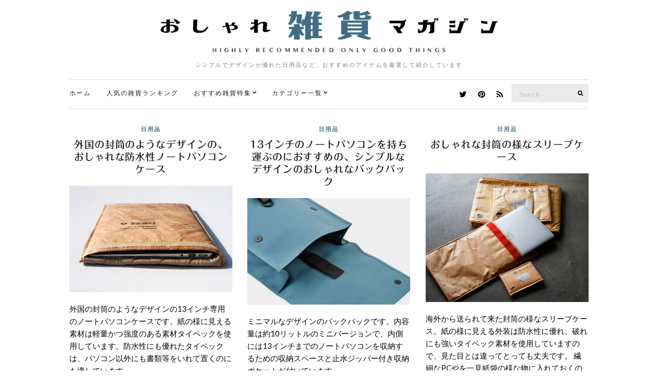

--- FILE ---
content_type: text/html; charset=UTF-8
request_url: https://zakka.pleasanthings.com/tag/%E3%83%8E%E3%83%BC%E3%83%88%E3%83%91%E3%82%BD%E3%82%B3%E3%83%B3/
body_size: 10734
content:
<!doctype html>
<html lang="ja">
<head>
	<meta charset="UTF-8">
	<meta name="viewport" content="width=device-width, initial-scale=1">
	<link rel="pingback" href="https://zakka.pleasanthings.com/xmlrpc.php">

	<title>ノートパソコン &#8211; おしゃれ雑貨マガジン</title>
<meta name='robots' content='max-image-preview:large' />
<link rel='dns-prefetch' href='//netdna.bootstrapcdn.com' />
<link rel="alternate" type="application/rss+xml" title="おしゃれ雑貨マガジン &raquo; フィード" href="https://zakka.pleasanthings.com/feed/" />
<link rel="alternate" type="application/rss+xml" title="おしゃれ雑貨マガジン &raquo; コメントフィード" href="https://zakka.pleasanthings.com/comments/feed/" />
<script id="wpp-js" src="https://zakka.pleasanthings.com/wp-content/plugins/wordpress-popular-posts/assets/js/wpp.min.js?ver=7.3.6" data-sampling="1" data-sampling-rate="100" data-api-url="https://zakka.pleasanthings.com/wp-json/wordpress-popular-posts" data-post-id="0" data-token="9a36ef4567" data-lang="0" data-debug="0" type="text/javascript"></script>
<link rel="alternate" type="application/rss+xml" title="おしゃれ雑貨マガジン &raquo; ノートパソコン タグのフィード" href="https://zakka.pleasanthings.com/tag/%e3%83%8e%e3%83%bc%e3%83%88%e3%83%91%e3%82%bd%e3%82%b3%e3%83%b3/feed/" />
<script type="text/javascript">
window._wpemojiSettings = {"baseUrl":"https:\/\/s.w.org\/images\/core\/emoji\/14.0.0\/72x72\/","ext":".png","svgUrl":"https:\/\/s.w.org\/images\/core\/emoji\/14.0.0\/svg\/","svgExt":".svg","source":{"concatemoji":"https:\/\/zakka.pleasanthings.com\/wp-includes\/js\/wp-emoji-release.min.js"}};
/*! This file is auto-generated */
!function(i,n){var o,s,e;function c(e){try{var t={supportTests:e,timestamp:(new Date).valueOf()};sessionStorage.setItem(o,JSON.stringify(t))}catch(e){}}function p(e,t,n){e.clearRect(0,0,e.canvas.width,e.canvas.height),e.fillText(t,0,0);var t=new Uint32Array(e.getImageData(0,0,e.canvas.width,e.canvas.height).data),r=(e.clearRect(0,0,e.canvas.width,e.canvas.height),e.fillText(n,0,0),new Uint32Array(e.getImageData(0,0,e.canvas.width,e.canvas.height).data));return t.every(function(e,t){return e===r[t]})}function u(e,t,n){switch(t){case"flag":return n(e,"\ud83c\udff3\ufe0f\u200d\u26a7\ufe0f","\ud83c\udff3\ufe0f\u200b\u26a7\ufe0f")?!1:!n(e,"\ud83c\uddfa\ud83c\uddf3","\ud83c\uddfa\u200b\ud83c\uddf3")&&!n(e,"\ud83c\udff4\udb40\udc67\udb40\udc62\udb40\udc65\udb40\udc6e\udb40\udc67\udb40\udc7f","\ud83c\udff4\u200b\udb40\udc67\u200b\udb40\udc62\u200b\udb40\udc65\u200b\udb40\udc6e\u200b\udb40\udc67\u200b\udb40\udc7f");case"emoji":return!n(e,"\ud83e\udef1\ud83c\udffb\u200d\ud83e\udef2\ud83c\udfff","\ud83e\udef1\ud83c\udffb\u200b\ud83e\udef2\ud83c\udfff")}return!1}function f(e,t,n){var r="undefined"!=typeof WorkerGlobalScope&&self instanceof WorkerGlobalScope?new OffscreenCanvas(300,150):i.createElement("canvas"),a=r.getContext("2d",{willReadFrequently:!0}),o=(a.textBaseline="top",a.font="600 32px Arial",{});return e.forEach(function(e){o[e]=t(a,e,n)}),o}function t(e){var t=i.createElement("script");t.src=e,t.defer=!0,i.head.appendChild(t)}"undefined"!=typeof Promise&&(o="wpEmojiSettingsSupports",s=["flag","emoji"],n.supports={everything:!0,everythingExceptFlag:!0},e=new Promise(function(e){i.addEventListener("DOMContentLoaded",e,{once:!0})}),new Promise(function(t){var n=function(){try{var e=JSON.parse(sessionStorage.getItem(o));if("object"==typeof e&&"number"==typeof e.timestamp&&(new Date).valueOf()<e.timestamp+604800&&"object"==typeof e.supportTests)return e.supportTests}catch(e){}return null}();if(!n){if("undefined"!=typeof Worker&&"undefined"!=typeof OffscreenCanvas&&"undefined"!=typeof URL&&URL.createObjectURL&&"undefined"!=typeof Blob)try{var e="postMessage("+f.toString()+"("+[JSON.stringify(s),u.toString(),p.toString()].join(",")+"));",r=new Blob([e],{type:"text/javascript"}),a=new Worker(URL.createObjectURL(r),{name:"wpTestEmojiSupports"});return void(a.onmessage=function(e){c(n=e.data),a.terminate(),t(n)})}catch(e){}c(n=f(s,u,p))}t(n)}).then(function(e){for(var t in e)n.supports[t]=e[t],n.supports.everything=n.supports.everything&&n.supports[t],"flag"!==t&&(n.supports.everythingExceptFlag=n.supports.everythingExceptFlag&&n.supports[t]);n.supports.everythingExceptFlag=n.supports.everythingExceptFlag&&!n.supports.flag,n.DOMReady=!1,n.readyCallback=function(){n.DOMReady=!0}}).then(function(){return e}).then(function(){var e;n.supports.everything||(n.readyCallback(),(e=n.source||{}).concatemoji?t(e.concatemoji):e.wpemoji&&e.twemoji&&(t(e.twemoji),t(e.wpemoji)))}))}((window,document),window._wpemojiSettings);
</script>
<style type="text/css">
img.wp-smiley,
img.emoji {
	display: inline !important;
	border: none !important;
	box-shadow: none !important;
	height: 1em !important;
	width: 1em !important;
	margin: 0 0.07em !important;
	vertical-align: -0.1em !important;
	background: none !important;
	padding: 0 !important;
}
</style>
	<link rel='stylesheet' id='wp-block-library-css' href='https://zakka.pleasanthings.com/wp-includes/css/dist/block-library/style.min.css' type='text/css' media='all' />
<style id='classic-theme-styles-inline-css' type='text/css'>
/*! This file is auto-generated */
.wp-block-button__link{color:#fff;background-color:#32373c;border-radius:9999px;box-shadow:none;text-decoration:none;padding:calc(.667em + 2px) calc(1.333em + 2px);font-size:1.125em}.wp-block-file__button{background:#32373c;color:#fff;text-decoration:none}
</style>
<style id='global-styles-inline-css' type='text/css'>
body{--wp--preset--color--black: #000000;--wp--preset--color--cyan-bluish-gray: #abb8c3;--wp--preset--color--white: #ffffff;--wp--preset--color--pale-pink: #f78da7;--wp--preset--color--vivid-red: #cf2e2e;--wp--preset--color--luminous-vivid-orange: #ff6900;--wp--preset--color--luminous-vivid-amber: #fcb900;--wp--preset--color--light-green-cyan: #7bdcb5;--wp--preset--color--vivid-green-cyan: #00d084;--wp--preset--color--pale-cyan-blue: #8ed1fc;--wp--preset--color--vivid-cyan-blue: #0693e3;--wp--preset--color--vivid-purple: #9b51e0;--wp--preset--gradient--vivid-cyan-blue-to-vivid-purple: linear-gradient(135deg,rgba(6,147,227,1) 0%,rgb(155,81,224) 100%);--wp--preset--gradient--light-green-cyan-to-vivid-green-cyan: linear-gradient(135deg,rgb(122,220,180) 0%,rgb(0,208,130) 100%);--wp--preset--gradient--luminous-vivid-amber-to-luminous-vivid-orange: linear-gradient(135deg,rgba(252,185,0,1) 0%,rgba(255,105,0,1) 100%);--wp--preset--gradient--luminous-vivid-orange-to-vivid-red: linear-gradient(135deg,rgba(255,105,0,1) 0%,rgb(207,46,46) 100%);--wp--preset--gradient--very-light-gray-to-cyan-bluish-gray: linear-gradient(135deg,rgb(238,238,238) 0%,rgb(169,184,195) 100%);--wp--preset--gradient--cool-to-warm-spectrum: linear-gradient(135deg,rgb(74,234,220) 0%,rgb(151,120,209) 20%,rgb(207,42,186) 40%,rgb(238,44,130) 60%,rgb(251,105,98) 80%,rgb(254,248,76) 100%);--wp--preset--gradient--blush-light-purple: linear-gradient(135deg,rgb(255,206,236) 0%,rgb(152,150,240) 100%);--wp--preset--gradient--blush-bordeaux: linear-gradient(135deg,rgb(254,205,165) 0%,rgb(254,45,45) 50%,rgb(107,0,62) 100%);--wp--preset--gradient--luminous-dusk: linear-gradient(135deg,rgb(255,203,112) 0%,rgb(199,81,192) 50%,rgb(65,88,208) 100%);--wp--preset--gradient--pale-ocean: linear-gradient(135deg,rgb(255,245,203) 0%,rgb(182,227,212) 50%,rgb(51,167,181) 100%);--wp--preset--gradient--electric-grass: linear-gradient(135deg,rgb(202,248,128) 0%,rgb(113,206,126) 100%);--wp--preset--gradient--midnight: linear-gradient(135deg,rgb(2,3,129) 0%,rgb(40,116,252) 100%);--wp--preset--font-size--small: 13px;--wp--preset--font-size--medium: 20px;--wp--preset--font-size--large: 36px;--wp--preset--font-size--x-large: 42px;--wp--preset--spacing--20: 0.44rem;--wp--preset--spacing--30: 0.67rem;--wp--preset--spacing--40: 1rem;--wp--preset--spacing--50: 1.5rem;--wp--preset--spacing--60: 2.25rem;--wp--preset--spacing--70: 3.38rem;--wp--preset--spacing--80: 5.06rem;--wp--preset--shadow--natural: 6px 6px 9px rgba(0, 0, 0, 0.2);--wp--preset--shadow--deep: 12px 12px 50px rgba(0, 0, 0, 0.4);--wp--preset--shadow--sharp: 6px 6px 0px rgba(0, 0, 0, 0.2);--wp--preset--shadow--outlined: 6px 6px 0px -3px rgba(255, 255, 255, 1), 6px 6px rgba(0, 0, 0, 1);--wp--preset--shadow--crisp: 6px 6px 0px rgba(0, 0, 0, 1);}:where(.is-layout-flex){gap: 0.5em;}:where(.is-layout-grid){gap: 0.5em;}body .is-layout-flow > .alignleft{float: left;margin-inline-start: 0;margin-inline-end: 2em;}body .is-layout-flow > .alignright{float: right;margin-inline-start: 2em;margin-inline-end: 0;}body .is-layout-flow > .aligncenter{margin-left: auto !important;margin-right: auto !important;}body .is-layout-constrained > .alignleft{float: left;margin-inline-start: 0;margin-inline-end: 2em;}body .is-layout-constrained > .alignright{float: right;margin-inline-start: 2em;margin-inline-end: 0;}body .is-layout-constrained > .aligncenter{margin-left: auto !important;margin-right: auto !important;}body .is-layout-constrained > :where(:not(.alignleft):not(.alignright):not(.alignfull)){max-width: var(--wp--style--global--content-size);margin-left: auto !important;margin-right: auto !important;}body .is-layout-constrained > .alignwide{max-width: var(--wp--style--global--wide-size);}body .is-layout-flex{display: flex;}body .is-layout-flex{flex-wrap: wrap;align-items: center;}body .is-layout-flex > *{margin: 0;}body .is-layout-grid{display: grid;}body .is-layout-grid > *{margin: 0;}:where(.wp-block-columns.is-layout-flex){gap: 2em;}:where(.wp-block-columns.is-layout-grid){gap: 2em;}:where(.wp-block-post-template.is-layout-flex){gap: 1.25em;}:where(.wp-block-post-template.is-layout-grid){gap: 1.25em;}.has-black-color{color: var(--wp--preset--color--black) !important;}.has-cyan-bluish-gray-color{color: var(--wp--preset--color--cyan-bluish-gray) !important;}.has-white-color{color: var(--wp--preset--color--white) !important;}.has-pale-pink-color{color: var(--wp--preset--color--pale-pink) !important;}.has-vivid-red-color{color: var(--wp--preset--color--vivid-red) !important;}.has-luminous-vivid-orange-color{color: var(--wp--preset--color--luminous-vivid-orange) !important;}.has-luminous-vivid-amber-color{color: var(--wp--preset--color--luminous-vivid-amber) !important;}.has-light-green-cyan-color{color: var(--wp--preset--color--light-green-cyan) !important;}.has-vivid-green-cyan-color{color: var(--wp--preset--color--vivid-green-cyan) !important;}.has-pale-cyan-blue-color{color: var(--wp--preset--color--pale-cyan-blue) !important;}.has-vivid-cyan-blue-color{color: var(--wp--preset--color--vivid-cyan-blue) !important;}.has-vivid-purple-color{color: var(--wp--preset--color--vivid-purple) !important;}.has-black-background-color{background-color: var(--wp--preset--color--black) !important;}.has-cyan-bluish-gray-background-color{background-color: var(--wp--preset--color--cyan-bluish-gray) !important;}.has-white-background-color{background-color: var(--wp--preset--color--white) !important;}.has-pale-pink-background-color{background-color: var(--wp--preset--color--pale-pink) !important;}.has-vivid-red-background-color{background-color: var(--wp--preset--color--vivid-red) !important;}.has-luminous-vivid-orange-background-color{background-color: var(--wp--preset--color--luminous-vivid-orange) !important;}.has-luminous-vivid-amber-background-color{background-color: var(--wp--preset--color--luminous-vivid-amber) !important;}.has-light-green-cyan-background-color{background-color: var(--wp--preset--color--light-green-cyan) !important;}.has-vivid-green-cyan-background-color{background-color: var(--wp--preset--color--vivid-green-cyan) !important;}.has-pale-cyan-blue-background-color{background-color: var(--wp--preset--color--pale-cyan-blue) !important;}.has-vivid-cyan-blue-background-color{background-color: var(--wp--preset--color--vivid-cyan-blue) !important;}.has-vivid-purple-background-color{background-color: var(--wp--preset--color--vivid-purple) !important;}.has-black-border-color{border-color: var(--wp--preset--color--black) !important;}.has-cyan-bluish-gray-border-color{border-color: var(--wp--preset--color--cyan-bluish-gray) !important;}.has-white-border-color{border-color: var(--wp--preset--color--white) !important;}.has-pale-pink-border-color{border-color: var(--wp--preset--color--pale-pink) !important;}.has-vivid-red-border-color{border-color: var(--wp--preset--color--vivid-red) !important;}.has-luminous-vivid-orange-border-color{border-color: var(--wp--preset--color--luminous-vivid-orange) !important;}.has-luminous-vivid-amber-border-color{border-color: var(--wp--preset--color--luminous-vivid-amber) !important;}.has-light-green-cyan-border-color{border-color: var(--wp--preset--color--light-green-cyan) !important;}.has-vivid-green-cyan-border-color{border-color: var(--wp--preset--color--vivid-green-cyan) !important;}.has-pale-cyan-blue-border-color{border-color: var(--wp--preset--color--pale-cyan-blue) !important;}.has-vivid-cyan-blue-border-color{border-color: var(--wp--preset--color--vivid-cyan-blue) !important;}.has-vivid-purple-border-color{border-color: var(--wp--preset--color--vivid-purple) !important;}.has-vivid-cyan-blue-to-vivid-purple-gradient-background{background: var(--wp--preset--gradient--vivid-cyan-blue-to-vivid-purple) !important;}.has-light-green-cyan-to-vivid-green-cyan-gradient-background{background: var(--wp--preset--gradient--light-green-cyan-to-vivid-green-cyan) !important;}.has-luminous-vivid-amber-to-luminous-vivid-orange-gradient-background{background: var(--wp--preset--gradient--luminous-vivid-amber-to-luminous-vivid-orange) !important;}.has-luminous-vivid-orange-to-vivid-red-gradient-background{background: var(--wp--preset--gradient--luminous-vivid-orange-to-vivid-red) !important;}.has-very-light-gray-to-cyan-bluish-gray-gradient-background{background: var(--wp--preset--gradient--very-light-gray-to-cyan-bluish-gray) !important;}.has-cool-to-warm-spectrum-gradient-background{background: var(--wp--preset--gradient--cool-to-warm-spectrum) !important;}.has-blush-light-purple-gradient-background{background: var(--wp--preset--gradient--blush-light-purple) !important;}.has-blush-bordeaux-gradient-background{background: var(--wp--preset--gradient--blush-bordeaux) !important;}.has-luminous-dusk-gradient-background{background: var(--wp--preset--gradient--luminous-dusk) !important;}.has-pale-ocean-gradient-background{background: var(--wp--preset--gradient--pale-ocean) !important;}.has-electric-grass-gradient-background{background: var(--wp--preset--gradient--electric-grass) !important;}.has-midnight-gradient-background{background: var(--wp--preset--gradient--midnight) !important;}.has-small-font-size{font-size: var(--wp--preset--font-size--small) !important;}.has-medium-font-size{font-size: var(--wp--preset--font-size--medium) !important;}.has-large-font-size{font-size: var(--wp--preset--font-size--large) !important;}.has-x-large-font-size{font-size: var(--wp--preset--font-size--x-large) !important;}
.wp-block-navigation a:where(:not(.wp-element-button)){color: inherit;}
:where(.wp-block-post-template.is-layout-flex){gap: 1.25em;}:where(.wp-block-post-template.is-layout-grid){gap: 1.25em;}
:where(.wp-block-columns.is-layout-flex){gap: 2em;}:where(.wp-block-columns.is-layout-grid){gap: 2em;}
.wp-block-pullquote{font-size: 1.5em;line-height: 1.6;}
</style>
<link rel='stylesheet' id='font-awesome-css' href='//netdna.bootstrapcdn.com/font-awesome/4.1.0/css/font-awesome.css' type='text/css' media='screen' />
<link rel='stylesheet' id='wordpress-popular-posts-css-css' href='https://zakka.pleasanthings.com/wp-content/plugins/wordpress-popular-posts/assets/css/wpp.css' type='text/css' media='all' />
<link rel='stylesheet' id='ci-google-font-css' href='//fonts.googleapis.com/css?family=Lora%3A400%2C700%2C400italic%2C700italic%7CLato%3A400%2C400italic%2C700%2C700italic' type='text/css' media='all' />
<link rel='stylesheet' id='ci-base-css' href='https://zakka.pleasanthings.com/wp-content/themes/zakka/css/base.css' type='text/css' media='all' />
<link rel='stylesheet' id='magnific-css' href='https://zakka.pleasanthings.com/wp-content/themes/zakka/css/magnific.css' type='text/css' media='all' />
<link rel='stylesheet' id='slick-css' href='https://zakka.pleasanthings.com/wp-content/themes/zakka/css/slick.css' type='text/css' media='all' />
<link rel='stylesheet' id='mmenu-css' href='https://zakka.pleasanthings.com/wp-content/themes/zakka/css/mmenu.css' type='text/css' media='all' />
<link rel='stylesheet' id='justifiedGallery-css' href='https://zakka.pleasanthings.com/wp-content/themes/zakka/css/justifiedGallery.min.css' type='text/css' media='all' />
<link rel='stylesheet' id='ci-style-css' href='https://zakka.pleasanthings.com/wp-content/themes/zakka/style.css' type='text/css' media='all' />
<script type='text/javascript' src='https://zakka.pleasanthings.com/wp-includes/js/jquery/jquery.min.js' id='jquery-core-js'></script>
<script type='text/javascript' src='https://zakka.pleasanthings.com/wp-includes/js/jquery/jquery-migrate.min.js' id='jquery-migrate-js'></script>
<script type='text/javascript' src='https://zakka.pleasanthings.com/wp-content/themes/zakka/js/modernizr.js' id='modernizr-js'></script>
<link rel="https://api.w.org/" href="https://zakka.pleasanthings.com/wp-json/" /><link rel="alternate" type="application/json" href="https://zakka.pleasanthings.com/wp-json/wp/v2/tags/631" /><link rel="EditURI" type="application/rsd+xml" title="RSD" href="https://zakka.pleasanthings.com/xmlrpc.php?rsd" />

<style>
.scroll-back-to-top-wrapper {
    position: fixed;
	opacity: 0;
	visibility: hidden;
	overflow: hidden;
	text-align: center;
	z-index: 99999999;
    background-color: #3d6e85;
	color: #eeeeee;
	width: 50px;
	height: 48px;
	line-height: 48px;
	right: 20px;
	bottom: 0px;
	padding-top: 2px;
	border-top-left-radius: 0px;
	border-top-right-radius: 0px;
	-webkit-transition: all 0.4s ease-in-out;
	-moz-transition: all 0.4s ease-in-out;
	-ms-transition: all 0.4s ease-in-out;
	-o-transition: all 0.4s ease-in-out;
	transition: all 0.4s ease-in-out;
}
.scroll-back-to-top-wrapper:hover {
	background-color: #000000;
  color: #eeeeee;
}
.scroll-back-to-top-wrapper.show {
    visibility:visible;
    cursor:pointer;
	opacity: 1.0;
}
.scroll-back-to-top-wrapper i.fa {
	line-height: inherit;
}
.scroll-back-to-top-wrapper .fa-lg {
	vertical-align: 0;
}
</style>            <style id="wpp-loading-animation-styles">@-webkit-keyframes bgslide{from{background-position-x:0}to{background-position-x:-200%}}@keyframes bgslide{from{background-position-x:0}to{background-position-x:-200%}}.wpp-widget-block-placeholder,.wpp-shortcode-placeholder{margin:0 auto;width:60px;height:3px;background:#dd3737;background:linear-gradient(90deg,#dd3737 0%,#571313 10%,#dd3737 100%);background-size:200% auto;border-radius:3px;-webkit-animation:bgslide 1s infinite linear;animation:bgslide 1s infinite linear}</style>
            <style type="text/css">			a:hover,
			.entry-title a:hover,
			.socials li a:hover,
			.entry-utils .socials a:hover {
				color: #3f6e84;
			}
						.btn,
			input[type="button"],
			input[type="submit"],
			input[type="reset"],
			button:not(.slick-arrow),
			.comment-reply-link{
				background-color: #3f6e84;
			}

			.read-more,
			.entry-title a:hover,
			.entry-meta a,
			.slick-slider button,
			.entry-tags a:hover,
			.navigation > li > a:hover,
			.navigation > li.sfHover > a,
			.navigation > li.sfHover > a:active,
			.navigation a:hover,
			.navigation > li ul a:hover,
			.navigation > li ul .sfHover > a {
				color: #3f6e84;
			}

			.read-more:hover {
				border-color: #3f6e84;
			}
						.site-bar,
			.home #site-content,
			#footer {
				border-top-color: #e0e0e0;
			}

			.site-bar,
			.widget,
			.widget_meta ul li a,
			.widget_pages ul li a,
			.widget_categories ul li a,
			.widget_archive ul li a,
			.widget_nav_menu ul li a,
			.widget_recent_entries ul li a,
			.widget_recent_comments ul li {
				border-bottom-color: #e0e0e0;
			}

			.sidebar.sidebar-left,
			#paging a,
			#paging > span,
			#paging li span {
				border-right-color: #e0e0e0;
			}

			.sidebar.sidebar-right,
			blockquote {
				border-left-color: #e0e0e0;
			}

			.read-more,
			.entry-content .entry-counter-list li,
			#paging {
				border-color: #e0e0e0;
			}

			.entry-utils:before,
			.navigation ul {
				background-color: #e0e0e0;
			}
						.site-logo {
				text-transform: uppercase;
			}
						.entry-content h1,
			.entry-content h2,
			.entry-content h3,
			.entry-content h4,
			.entry-content h5,
			.entry-content h6 {
				text-transform: uppercase;
			}
						.entry-title,
			.slide-title,
			.section-title {
				text-transform: uppercase;
			}
						.widget-title {
				text-transform: uppercase;
			}
						.nav {
				text-transform: uppercase;
			}
						.btn,
			input[type="button"],
			input[type="submit"],
			input[type="reset"],
			button,
			#paging,
			.comment-reply-link,
			.read-more {
				text-transform: uppercase;
			}
						.entry-meta,
			.entry-tags,
			.entry-sig,
			.comment-metadata,
			.slide-meta {
				text-transform: uppercase;
			}
			</style><style type="text/css">.broken_link, a.broken_link {
	text-decoration: line-through;
}</style><link rel="icon" href="https://zakka.pleasanthings.com/wp-content/uploads/2022/08/cropped-favicon_logo_C-32x32.png" sizes="32x32" />
<link rel="icon" href="https://zakka.pleasanthings.com/wp-content/uploads/2022/08/cropped-favicon_logo_C-192x192.png" sizes="192x192" />
<link rel="apple-touch-icon" href="https://zakka.pleasanthings.com/wp-content/uploads/2022/08/cropped-favicon_logo_C-180x180.png" />
<meta name="msapplication-TileImage" content="https://zakka.pleasanthings.com/wp-content/uploads/2022/08/cropped-favicon_logo_C-270x270.png" />
	
	<!-- web font -->
	<script type="text/javascript" src="//webfonts.xserver.jp/js/xserver.js"></script>
	
	<!-- /web font -->

<!-- Global site tag (gtag.js) - Google Analytics -->
<script async src="https://www.googletagmanager.com/gtag/js?id=UA-378377-10"></script>
<script>
  window.dataLayer = window.dataLayer || [];
  function gtag(){dataLayer.push(arguments);}
  gtag('js', new Date());

  gtag('config', 'UA-378377-10');
</script>

<script type="text/javascript">
    (function(c,l,a,r,i,t,y){
        c[a]=c[a]||function(){(c[a].q=c[a].q||[]).push(arguments)};
        t=l.createElement(r);t.async=1;t.src="https://www.clarity.ms/tag/"+i;
        y=l.getElementsByTagName(r)[0];y.parentNode.insertBefore(t,y);
    })(window, document, "clarity", "script", "9s31pho51l");
</script>

<!-- Clarity tracking code for https://zakka.pleasanthings.com/ --><script>    (function(c,l,a,r,i,t,y){        c[a]=c[a]||function(){(c[a].q=c[a].q||[]).push(arguments)};        t=l.createElement(r);t.async=1;t.src="https://www.clarity.ms/tag/"+i+"?ref=bwt";        y=l.getElementsByTagName(r)[0];y.parentNode.insertBefore(t,y);    })(window, document, "clarity", "script", "9s30b2285y");</script>

</head>
<body class="archive tag tag-631">

<div id="page">

	<div class="container">
		<div class="row">
			<div class="col-md-12">

									<header id="masthead" class="site-header group">

						<div class="site-logo">
							<h1>
								<a href="https://zakka.pleasanthings.com" data-wpel-link="internal">
																			<img src="https://zakka.pleasanthings.com/wp-content/uploads/2022/08/zakka_logo3.png"
										     alt="おしゃれ雑貨マガジン"/>
																	</a>
							</h1>

															<p class="tagline">シンプルでデザインが優れた日用品など、おすすめのアイテムを厳選して紹介しています</p>
														
						</div><!-- /site-logo -->

						<div class="site-bar group sticky-head">
							<nav class="nav" role="navigation">
								<ul id="menu-%e3%82%ab%e3%83%86%e3%82%b4%e3%83%aa%e3%83%bc%e3%83%a1%e3%83%8b%e3%83%a5%e3%83%bc" class="navigation"><li id="menu-item-4026" class="menu-item menu-item-type-custom menu-item-object-custom menu-item-home menu-item-4026"><a href="http://zakka.pleasanthings.com/" data-wpel-link="internal">ホーム</a></li>
<li id="menu-item-4583" class="menu-item menu-item-type-post_type menu-item-object-page menu-item-4583"><a href="https://zakka.pleasanthings.com/%e4%bb%8a%e9%80%b1%e3%81%ae%e4%ba%ba%e6%b0%97%e3%82%a2%e3%82%a4%e3%83%86%e3%83%a0%e3%83%a9%e3%83%b3%e3%82%ad%e3%83%b3%e3%82%b0-top20/" data-wpel-link="internal">人気の雑貨ランキング</a></li>
<li id="menu-item-5204" class="menu-item menu-item-type-custom menu-item-object-custom menu-item-has-children menu-item-5204"><a href="http://zakka.pleasanthings.com/%E3%81%BE%E3%81%A8%E3%82%81%E3%83%9A%E3%83%BC%E3%82%B8-index/" data-wpel-link="internal">おすすめ雑貨特集</a>
<ul class="sub-menu">
	<li id="menu-item-6542" class="menu-item menu-item-type-post_type menu-item-object-page menu-item-6542"><a href="https://zakka.pleasanthings.com/%e3%81%8a%e3%81%99%e3%81%99%e3%82%81%e3%81%ae%e3%81%8a%e3%81%97%e3%82%83%e3%82%8c%e3%81%aa%e3%82%ab%e3%83%ac%e3%83%b3%e3%83%80%e3%83%bc%e3%81%be%e3%81%a8%e3%82%81/" data-wpel-link="internal">【2023年版】おしゃれなカレンダー特集</a></li>
	<li id="menu-item-8706" class="menu-item menu-item-type-post_type menu-item-object-page menu-item-8706"><a href="https://zakka.pleasanthings.com/%e3%81%8a%e3%81%97%e3%82%83%e3%82%8c%e3%81%aa%e6%89%87%e9%a2%a8%e6%a9%9f%e3%83%bb%e3%82%b5%e3%83%bc%e3%82%ad%e3%83%a5%e3%83%ac%e3%83%bc%e3%82%bf%e3%83%bc%e3%81%be%e3%81%a8%e3%82%81/" data-wpel-link="internal">【2022年版】おすすめのおしゃれな扇風機・サーキュレーター特集</a></li>
	<li id="menu-item-6747" class="menu-item menu-item-type-post_type menu-item-object-page menu-item-6747"><a href="https://zakka.pleasanthings.com/%e3%81%8a%e3%81%97%e3%82%83%e3%82%8c%e3%81%aa%e3%82%aa%e3%83%bc%e3%83%87%e3%82%a3%e3%82%aa%e3%81%be%e3%81%a8%e3%82%81/" data-wpel-link="internal">おしゃれなオーディオ特集</a></li>
	<li id="menu-item-5471" class="menu-item menu-item-type-post_type menu-item-object-page menu-item-5471"><a href="https://zakka.pleasanthings.com/%e3%81%8a%e3%81%97%e3%82%83%e3%82%8c%e3%81%aa%e3%82%b3%e3%83%bc%e3%83%92%e3%83%bc%e3%83%89%e3%83%aa%e3%83%83%e3%83%91%e3%83%bc%e3%81%be%e3%81%a8%e3%82%81/" data-wpel-link="internal">おしゃれなコーヒードリッパー特集</a></li>
	<li id="menu-item-9796" class="menu-item menu-item-type-post_type menu-item-object-page menu-item-9796"><a href="https://zakka.pleasanthings.com/%e3%81%8a%e3%81%97%e3%82%83%e3%82%8c%e3%81%aa%e5%8a%a0%e6%b9%bf%e5%99%a8%e3%81%be%e3%81%a8%e3%82%81/" data-wpel-link="internal">おしゃれな加湿器特集</a></li>
</ul>
</li>
<li id="menu-item-3534" class="menu-item menu-item-type-custom menu-item-object-custom menu-item-has-children menu-item-3534"><a href="/" data-wpel-link="internal">カテゴリー一覧</a>
<ul class="sub-menu">
	<li id="menu-item-6750" class="menu-item menu-item-type-taxonomy menu-item-object-category menu-item-6750"><a href="https://zakka.pleasanthings.com/category/recommend/" data-wpel-link="internal">おすすめ</a></li>
	<li id="menu-item-925" class="menu-item menu-item-type-taxonomy menu-item-object-category menu-item-925"><a href="https://zakka.pleasanthings.com/category/coffee-item/" data-wpel-link="internal">コーヒーアイテム</a></li>
	<li id="menu-item-5" class="menu-item menu-item-type-taxonomy menu-item-object-category menu-item-5"><a href="https://zakka.pleasanthings.com/category/interior/" data-wpel-link="internal">インテリア</a></li>
	<li id="menu-item-63" class="menu-item menu-item-type-taxonomy menu-item-object-category menu-item-63"><a href="https://zakka.pleasanthings.com/category/kitchen/" data-wpel-link="internal">キッチン</a></li>
	<li id="menu-item-7" class="menu-item menu-item-type-taxonomy menu-item-object-category menu-item-7"><a href="https://zakka.pleasanthings.com/category/electronics/" data-wpel-link="internal">家電</a></li>
	<li id="menu-item-92" class="menu-item menu-item-type-taxonomy menu-item-object-category menu-item-92"><a href="https://zakka.pleasanthings.com/category/fasion/" data-wpel-link="internal">ファッション</a></li>
	<li id="menu-item-9" class="menu-item menu-item-type-taxonomy menu-item-object-category menu-item-9"><a href="https://zakka.pleasanthings.com/category/necessities/" data-wpel-link="internal">日用品</a></li>
	<li id="menu-item-6" class="menu-item menu-item-type-taxonomy menu-item-object-category menu-item-6"><a href="https://zakka.pleasanthings.com/category/furniture/" data-wpel-link="internal">家具</a></li>
	<li id="menu-item-8" class="menu-item menu-item-type-taxonomy menu-item-object-category menu-item-8"><a href="https://zakka.pleasanthings.com/category/stationery/" data-wpel-link="internal">文房具</a></li>
	<li id="menu-item-122" class="menu-item menu-item-type-taxonomy menu-item-object-category menu-item-122"><a href="https://zakka.pleasanthings.com/category/art/" data-wpel-link="internal">アート</a></li>
	<li id="menu-item-4339" class="menu-item menu-item-type-taxonomy menu-item-object-category menu-item-4339"><a href="https://zakka.pleasanthings.com/category/gift/" data-wpel-link="internal">贈り物</a></li>
</ul>
</li>
</ul>
								<a class="mobile-nav-trigger" href="#mobilemenu"><i class="fa fa-navicon"></i> Menu</a>
							</nav>
							<div id="mobilemenu"></div>

							
							<div class="site-tools has-search">
								<form action="https://zakka.pleasanthings.com/" class="searchform" method="get">
	<div>
		<label class="screen-reader-text">Search for:</label>
		<input type="text" placeholder="Search" name="s" value="">
		<button class="searchsubmit" type="submit"><i class="fa fa-search"></i><span class="screen-reader-text">Search</span></button>
	</div>
</form>
										<ul class="socials">
			<li><a href="https://twitter.com/zakkka_pleasan" target="_blank" data-wpel-link="external" rel="nofollow"><i class="fa fa-twitter"></i></a></li><li><a href="https://www.pinterest.jp/donguricorocoro1847/" target="_blank" data-wpel-link="external" rel="nofollow"><i class="fa fa-pinterest"></i></a></li>							<li><a href="https://zakka.pleasanthings.com/feed/" target="_blank" data-wpel-link="internal"><i class="fa fa-rss"></i></a></li>
					</ul>
		
							</div><!-- /site-tools -->
						</div><!-- /site-bar -->

					</header>
				
				
				<div id="site-content">


<div class="row">
	<div class="col-md-12">
		<main id="content" class="entries-grid">

			<div class="row">
				<div class="col-md-12">

					
											<div class="row entries-masonry">
					
											
	<div class="col-md-4 col-sm-6 entry-masonry">

<article id="entry-12851" class="entry entry-grid post-12851 post type-post status-publish format-standard has-post-thumbnail hentry category-necessities tag-anaheim-household-goods tag-dupon tag-mac-book-air13 tag-pc tag-tyvek tag-3056 tag-90 tag-3057 tag-631 tag-3061 tag-3064 tag-3063">
			<div class="entry-meta entry-meta-top">
			<p class="entry-categories">
				<a href="https://zakka.pleasanthings.com/category/necessities/" rel="category tag" data-wpel-link="internal">日用品</a>			</p>
		</div>
	
	<h2 class="entry-title">
		<a href="https://zakka.pleasanthings.com/2018/12/26/%e5%a4%96%e5%9b%bd%e3%81%ae%e5%b0%81%e7%ad%92%e3%81%ae%e3%82%88%e3%81%86%e3%81%aa%e3%83%87%e3%82%b6%e3%82%a4%e3%83%b3%e3%81%ae%e3%80%81%e3%81%8a%e3%81%97%e3%82%83%e3%82%8c%e3%81%aa%e9%98%b2%e6%b0%b4/" data-wpel-link="internal">外国の封筒のようなデザインの、おしゃれな防水性ノートパソコンケース</a>
	</h2>

			<div class="entry-meta entry-meta-bottom">
			<time class="entry-date" datetime="2018-12-26T11:24:26+09:00">2018年12月26日</time>
			<!--<a href="https://zakka.pleasanthings.com/2018/12/26/%e5%a4%96%e5%9b%bd%e3%81%ae%e5%b0%81%e7%ad%92%e3%81%ae%e3%82%88%e3%81%86%e3%81%aa%e3%83%87%e3%82%b6%e3%82%a4%e3%83%b3%e3%81%ae%e3%80%81%e3%81%8a%e3%81%97%e3%82%83%e3%82%8c%e3%81%aa%e9%98%b2%e6%b0%b4/#respond" class="entry-comments-no" data-wpel-link="internal">コメントはまだありません</a>-->
		</div>
	
						<div class="entry-featured">
				<a href="https://zakka.pleasanthings.com/2018/12/26/%e5%a4%96%e5%9b%bd%e3%81%ae%e5%b0%81%e7%ad%92%e3%81%ae%e3%82%88%e3%81%86%e3%81%aa%e3%83%87%e3%82%b6%e3%82%a4%e3%83%b3%e3%81%ae%e3%80%81%e3%81%8a%e3%81%97%e3%82%83%e3%82%8c%e3%81%aa%e9%98%b2%e6%b0%b4/" data-wpel-link="internal">
					<img width="600" height="392" src="https://zakka.pleasanthings.com/wp-content/uploads/2018/12/20181226_mac_thu.jpg" class="attachment-ci_masonry size-ci_masonry wp-post-image" alt="外国の封筒のようなデザインの、おしゃれな防水性ノートパソコンケース" decoding="async" fetchpriority="high" srcset="https://zakka.pleasanthings.com/wp-content/uploads/2018/12/20181226_mac_thu.jpg 600w, https://zakka.pleasanthings.com/wp-content/uploads/2018/12/20181226_mac_thu-398x260.jpg 398w" sizes="(max-width: 600px) 100vw, 600px" />				</a>
			</div>
			
	<div class="entry-content">
		<p>外国の封筒のようなデザインの13インチ専用のノートパソコンケースです。紙の様に見える素材は軽量かつ強度のある素材タイペックを使用しています。防水性にも優れたタイペックは、パソコン以外にも書類等をいれて置くのにも適しています。</p>
	</div>

	<div class="entry-utils group">
					<a href="https://zakka.pleasanthings.com/2018/12/26/%e5%a4%96%e5%9b%bd%e3%81%ae%e5%b0%81%e7%ad%92%e3%81%ae%e3%82%88%e3%81%86%e3%81%aa%e3%83%87%e3%82%b6%e3%82%a4%e3%83%b3%e3%81%ae%e3%80%81%e3%81%8a%e3%81%97%e3%82%83%e3%82%8c%e3%81%aa%e9%98%b2%e6%b0%b4/" class="read-more" data-wpel-link="internal"><i class="fa fa-angle-right fa-fw"></i>続きを読む</a>
		
			</div>
</article>

	</div>
											
	<div class="col-md-4 col-sm-6 entry-masonry">

<article id="entry-8591" class="entry entry-grid post-8591 post type-post status-publish format-standard has-post-thumbnail hentry category-necessities tag-pc tag-1261 tag-303 tag-376 tag-631 tag-211 tag-2015 tag-2017 tag-212 tag-213 tag-254">
			<div class="entry-meta entry-meta-top">
			<p class="entry-categories">
				<a href="https://zakka.pleasanthings.com/category/necessities/" rel="category tag" data-wpel-link="internal">日用品</a>			</p>
		</div>
	
	<h2 class="entry-title">
		<a href="https://zakka.pleasanthings.com/2017/07/03/13%e3%82%a4%e3%83%b3%e3%83%81%e3%81%ae%e3%83%8e%e3%83%bc%e3%83%88%e3%83%91%e3%82%bd%e3%82%b3%e3%83%b3%e3%82%92%e6%8c%81%e3%81%a1%e9%81%8b%e3%81%b6%e3%81%ae%e3%81%ab%e3%81%8a%e3%81%99%e3%81%99%e3%82%81/" data-wpel-link="internal">13インチのノートパソコンを持ち運ぶのにおすすめの、シンプルなデザインのおしゃれなバックパック</a>
	</h2>

			<div class="entry-meta entry-meta-bottom">
			<time class="entry-date" datetime="2017-07-03T16:47:58+09:00">2017年7月3日</time>
			<!--<a href="https://zakka.pleasanthings.com/2017/07/03/13%e3%82%a4%e3%83%b3%e3%83%81%e3%81%ae%e3%83%8e%e3%83%bc%e3%83%88%e3%83%91%e3%82%bd%e3%82%b3%e3%83%b3%e3%82%92%e6%8c%81%e3%81%a1%e9%81%8b%e3%81%b6%e3%81%ae%e3%81%ab%e3%81%8a%e3%81%99%e3%81%99%e3%82%81/#respond" class="entry-comments-no" data-wpel-link="internal">コメントはまだありません</a>-->
		</div>
	
						<div class="entry-featured">
				<a href="https://zakka.pleasanthings.com/2017/07/03/13%e3%82%a4%e3%83%b3%e3%83%81%e3%81%ae%e3%83%8e%e3%83%bc%e3%83%88%e3%83%91%e3%82%bd%e3%82%b3%e3%83%b3%e3%82%92%e6%8c%81%e3%81%a1%e9%81%8b%e3%81%b6%e3%81%ae%e3%81%ab%e3%81%8a%e3%81%99%e3%81%99%e3%82%81/" data-wpel-link="internal">
					<img width="600" height="392" src="https://zakka.pleasanthings.com/wp-content/uploads/2017/07/20170703_bag_thu.jpg" class="attachment-ci_masonry size-ci_masonry wp-post-image" alt="13インチのノートパソコンを持ち運ぶのにおすすめの、シンプルなデザインのおしゃれなバックパック" decoding="async" srcset="https://zakka.pleasanthings.com/wp-content/uploads/2017/07/20170703_bag_thu.jpg 600w, https://zakka.pleasanthings.com/wp-content/uploads/2017/07/20170703_bag_thu-300x196.jpg 300w, https://zakka.pleasanthings.com/wp-content/uploads/2017/07/20170703_bag_thu-398x260.jpg 398w" sizes="(max-width: 600px) 100vw, 600px" />				</a>
			</div>
			
	<div class="entry-content">
		<p>ミニマルなデザインのバックパックです。内容量は約10リットルのミニバージョンで、内側には13インチまでのノートパソコンを収納するための収納スペースと止水ジッパー付き収納ポケットが付いています。</p>
	</div>

	<div class="entry-utils group">
					<a href="https://zakka.pleasanthings.com/2017/07/03/13%e3%82%a4%e3%83%b3%e3%83%81%e3%81%ae%e3%83%8e%e3%83%bc%e3%83%88%e3%83%91%e3%82%bd%e3%82%b3%e3%83%b3%e3%82%92%e6%8c%81%e3%81%a1%e9%81%8b%e3%81%b6%e3%81%ae%e3%81%ab%e3%81%8a%e3%81%99%e3%81%99%e3%82%81/" class="read-more" data-wpel-link="internal"><i class="fa fa-angle-right fa-fw"></i>続きを読む</a>
		
			</div>
</article>

	</div>
											
	<div class="col-md-4 col-sm-6 entry-masonry">

<article id="entry-2718" class="entry entry-grid post-2718 post type-post status-publish format-standard has-post-thumbnail hentry category-necessities tag-630 tag-303 tag-631 tag-607">
			<div class="entry-meta entry-meta-top">
			<p class="entry-categories">
				<a href="https://zakka.pleasanthings.com/category/necessities/" rel="category tag" data-wpel-link="internal">日用品</a>			</p>
		</div>
	
	<h2 class="entry-title">
		<a href="https://zakka.pleasanthings.com/2016/04/08/%e3%81%8a%e3%81%97%e3%82%83%e3%82%8c%e3%81%aa%e5%b0%81%e7%ad%92%e3%81%ae%e6%a7%98%e3%81%aa%e3%82%b9%e3%83%aa%e3%83%bc%e3%83%96%e3%82%b1%e3%83%bc%e3%82%b9/" data-wpel-link="internal">おしゃれな封筒の様なスリーブケース</a>
	</h2>

			<div class="entry-meta entry-meta-bottom">
			<time class="entry-date" datetime="2016-04-08T14:33:32+09:00">2016年4月8日</time>
			<!--<a href="https://zakka.pleasanthings.com/2016/04/08/%e3%81%8a%e3%81%97%e3%82%83%e3%82%8c%e3%81%aa%e5%b0%81%e7%ad%92%e3%81%ae%e6%a7%98%e3%81%aa%e3%82%b9%e3%83%aa%e3%83%bc%e3%83%96%e3%82%b1%e3%83%bc%e3%82%b9/#respond" class="entry-comments-no" data-wpel-link="internal">コメントはまだありません</a>-->
		</div>
	
						<div class="entry-featured">
				<a href="https://zakka.pleasanthings.com/2016/04/08/%e3%81%8a%e3%81%97%e3%82%83%e3%82%8c%e3%81%aa%e5%b0%81%e7%ad%92%e3%81%ae%e6%a7%98%e3%81%aa%e3%82%b9%e3%83%aa%e3%83%bc%e3%83%96%e3%82%b1%e3%83%bc%e3%82%b9/" data-wpel-link="internal">
					<img width="632" height="500" src="https://zakka.pleasanthings.com/wp-content/uploads/2016/04/img64008413.jpg" class="attachment-ci_masonry size-ci_masonry wp-post-image" alt="" decoding="async" srcset="https://zakka.pleasanthings.com/wp-content/uploads/2016/04/img64008413.jpg 632w, https://zakka.pleasanthings.com/wp-content/uploads/2016/04/img64008413-300x237.jpg 300w" sizes="(max-width: 632px) 100vw, 632px" />				</a>
			</div>
			
	<div class="entry-content">
		<p>海外から送られて来た封筒の様なスリーブケース。紙の様に見える外装は防水性に優れ、破れにも強いタイベック素材を使用していますので、見た目とは違ってとっても丈夫です。 繊細なPCやを一見紙袋の様な物に入れておくのは心配する方 [&hellip;]</p>
	</div>

	<div class="entry-utils group">
					<a href="https://zakka.pleasanthings.com/2016/04/08/%e3%81%8a%e3%81%97%e3%82%83%e3%82%8c%e3%81%aa%e5%b0%81%e7%ad%92%e3%81%ae%e6%a7%98%e3%81%aa%e3%82%b9%e3%83%aa%e3%83%bc%e3%83%96%e3%82%b1%e3%83%bc%e3%82%b9/" class="read-more" data-wpel-link="internal"><i class="fa fa-angle-right fa-fw"></i>続きを読む</a>
		
			</div>
</article>

	</div>
					
											</div>
									</div>
			</div>

					</main>
	</div>

	
	
</div><!-- /row -->

				</div><!-- /site-content -->

									<footer id="footer">

																				<div class="row">
								<div class="col-md-12">
									<div class="footer-widget-area" data-auto="1" data-speed="300">
										<aside id="custom_html-2" class="widget_text widget group widget_custom_html"><div class="textwidget custom-html-widget"><div class="footer_google_ad"><script async src="//pagead2.googlesyndication.com/pagead/js/adsbygoogle.js"></script>
<!-- フッター用バナー -->
<ins class="adsbygoogle"
     style="display:block"
     data-ad-client="ca-pub-4602782956211383"
     data-ad-slot="2560266434"
     data-ad-format="auto"></ins>
<script>
(adsbygoogle = window.adsbygoogle || []).push({});
</script>
</div></div></aside>									</div>
								</div>
							</div>
						
						<div class="site-bar group">
							<nav class="nav">
								<ul id="menu-%e3%83%95%e3%83%83%e3%82%bf%e3%83%bc%e7%94%a8%e3%81%ae%e3%83%a9%e3%83%b3%e3%82%ad%e3%83%b3%e3%82%b0%e3%83%a1%e3%83%8b%e3%83%a5%e3%83%bc" class="navigation"><li id="menu-item-4027" class="menu-item menu-item-type-custom menu-item-object-custom menu-item-home menu-item-4027"><a href="http://zakka.pleasanthings.com/" data-wpel-link="internal">ホーム</a></li>
<li id="menu-item-4338" class="menu-item menu-item-type-taxonomy menu-item-object-category menu-item-4338"><a href="https://zakka.pleasanthings.com/category/gift/" data-wpel-link="internal">贈り物</a></li>
<li id="menu-item-3539" class="menu-item menu-item-type-taxonomy menu-item-object-category menu-item-3539"><a href="https://zakka.pleasanthings.com/category/coffee-item/" data-wpel-link="internal">コーヒーアイテム</a></li>
<li id="menu-item-3537" class="menu-item menu-item-type-taxonomy menu-item-object-category menu-item-3537"><a href="https://zakka.pleasanthings.com/category/interior/" data-wpel-link="internal">インテリア</a></li>
<li id="menu-item-3538" class="menu-item menu-item-type-taxonomy menu-item-object-category menu-item-3538"><a href="https://zakka.pleasanthings.com/category/kitchen/" data-wpel-link="internal">キッチン</a></li>
<li id="menu-item-3543" class="menu-item menu-item-type-taxonomy menu-item-object-category menu-item-3543"><a href="https://zakka.pleasanthings.com/category/electronics/" data-wpel-link="internal">家電</a></li>
<li id="menu-item-3541" class="menu-item menu-item-type-taxonomy menu-item-object-category menu-item-3541"><a href="https://zakka.pleasanthings.com/category/fasion/" data-wpel-link="internal">ファッション</a></li>
<li id="menu-item-3545" class="menu-item menu-item-type-taxonomy menu-item-object-category menu-item-3545"><a href="https://zakka.pleasanthings.com/category/necessities/" data-wpel-link="internal">日用品</a></li>
<li id="menu-item-3542" class="menu-item menu-item-type-taxonomy menu-item-object-category menu-item-3542"><a href="https://zakka.pleasanthings.com/category/furniture/" data-wpel-link="internal">家具</a></li>
<li id="menu-item-3544" class="menu-item menu-item-type-taxonomy menu-item-object-category menu-item-3544"><a href="https://zakka.pleasanthings.com/category/stationery/" data-wpel-link="internal">文房具</a></li>
<li id="menu-item-3536" class="menu-item menu-item-type-taxonomy menu-item-object-category menu-item-3536"><a href="https://zakka.pleasanthings.com/category/art/" data-wpel-link="internal">アート</a></li>
</ul>							</nav>

							<div class="site-tools">
										<ul class="socials">
			<li><a href="https://twitter.com/zakkka_pleasan" target="_blank" data-wpel-link="external" rel="nofollow"><i class="fa fa-twitter"></i></a></li><li><a href="https://www.pinterest.jp/donguricorocoro1847/" target="_blank" data-wpel-link="external" rel="nofollow"><i class="fa fa-pinterest"></i></a></li>							<li><a href="https://zakka.pleasanthings.com/feed/" target="_blank" data-wpel-link="internal"><i class="fa fa-rss"></i></a></li>
					</ul>
									</div><!-- /site-tools -->
						</div><!-- /site-bar -->
						<!--<div class="site-logo">
							<h3>
								<a href="https://zakka.pleasanthings.com" data-wpel-link="internal">
																			おしゃれ雑貨マガジン																	</a>
							</h3>

															<p class="tagline">シンプルでデザインが優れた日用品など、おすすめのアイテムを厳選して紹介しています</p>
													</div>--><!-- /site-logo -->
					</footer><!-- /footer -->
							</div><!-- /col-md-12 -->
		</div><!-- /row -->
	</div><!-- /container -->
</div><!-- #page -->

<div class="scroll-back-to-top-wrapper">
	<span class="scroll-back-to-top-inner">
					<i class="fa fa-lg fa-angle-up"></i>
			</span>
</div><script type='text/javascript' id='scroll-back-to-top-js-extra'>
/* <![CDATA[ */
var scrollBackToTop = {"scrollDuration":"500","fadeDuration":"0.4"};
/* ]]> */
</script>
<script type='text/javascript' src='https://zakka.pleasanthings.com/wp-content/plugins/scroll-back-to-top/assets/js/scroll-back-to-top.js' id='scroll-back-to-top-js'></script>
<script type='text/javascript' src='https://zakka.pleasanthings.com/wp-content/themes/zakka/js/superfish.js' id='superfish-js'></script>
<script type='text/javascript' src='https://zakka.pleasanthings.com/wp-content/themes/zakka/js/jquery.matchHeight-min.js' id='matchHeight-js'></script>
<script type='text/javascript' src='https://zakka.pleasanthings.com/wp-content/themes/zakka/js/slick.min.js' id='slick-js'></script>
<script type='text/javascript' src='https://zakka.pleasanthings.com/wp-content/themes/zakka/js/jquery.mmenu.min.all.js' id='mmenu-js'></script>
<script type='text/javascript' src='https://zakka.pleasanthings.com/wp-content/themes/zakka/js/jquery.fitvids.js' id='fitVids-js'></script>
<script type='text/javascript' src='https://zakka.pleasanthings.com/wp-content/themes/zakka/js/jquery.magnific-popup.js' id='magnific-js'></script>
<script type='text/javascript' src='https://zakka.pleasanthings.com/wp-content/themes/zakka/js/isotope.js' id='isotope-js'></script>
<script type='text/javascript' src='https://zakka.pleasanthings.com/wp-content/themes/zakka/js/instagramLite.min.js' id='instagramLite-js'></script>
<script type='text/javascript' src='https://zakka.pleasanthings.com/wp-content/themes/zakka/js/jquery.justifiedGallery.min.js' id='justifiedGallery-js'></script>
<script type='text/javascript' src='https://zakka.pleasanthings.com/wp-content/themes/zakka/js/jquery.sticky-kit.min.js' id='sticky-kit-js'></script>
<script type='text/javascript' src='https://zakka.pleasanthings.com/wp-content/themes/zakka/js/scripts.js' id='ci-front-scripts-js'></script>

<p id="footer-copyright">おしゃれ雑貨マガジン &copy; All Rights Reserved.</p>
</body>
</html>


--- FILE ---
content_type: text/html; charset=utf-8
request_url: https://www.google.com/recaptcha/api2/aframe
body_size: 268
content:
<!DOCTYPE HTML><html><head><meta http-equiv="content-type" content="text/html; charset=UTF-8"></head><body><script nonce="VLxX6OEcKiXIYmt33aOJYw">/** Anti-fraud and anti-abuse applications only. See google.com/recaptcha */ try{var clients={'sodar':'https://pagead2.googlesyndication.com/pagead/sodar?'};window.addEventListener("message",function(a){try{if(a.source===window.parent){var b=JSON.parse(a.data);var c=clients[b['id']];if(c){var d=document.createElement('img');d.src=c+b['params']+'&rc='+(localStorage.getItem("rc::a")?sessionStorage.getItem("rc::b"):"");window.document.body.appendChild(d);sessionStorage.setItem("rc::e",parseInt(sessionStorage.getItem("rc::e")||0)+1);localStorage.setItem("rc::h",'1768542359859');}}}catch(b){}});window.parent.postMessage("_grecaptcha_ready", "*");}catch(b){}</script></body></html>

--- FILE ---
content_type: text/css
request_url: https://zakka.pleasanthings.com/wp-content/themes/zakka/css/base.css
body_size: 2754
content:
/*! normalize.css v3.0.1 | MIT License | git.io/normalize */
html {
  font-family: sans-serif;
  /* 1 */
  -ms-text-size-adjust: 100%;
  /* 2 */
  -webkit-text-size-adjust: 100%;
  /* 2 */
}

body {
  margin: 0;
}

article,
aside,
details,
figcaption,
figure,
footer,
header,
main,
nav,
section,
summary {
  display: block;
}

audio,
canvas,
progress,
video {
  display: inline-block;
  /* 1 */
  vertical-align: baseline;
  /* 2 */
}

audio:not([controls]) {
  display: none;
  height: 0;
}

[hidden],
template {
  display: none;
}

a {
  background: transparent;
}

a:active,
a:hover {
  outline: 0;
}

abbr[title] {
  border-bottom: 1px dotted;
}

b,
strong {
  font-weight: bold;
}

dfn {
  font-style: italic;
}

h1 {
  font-size: 2em;
  margin: 0.67em 0;
}

small {
  font-size: 80%;
}

sub,
sup {
  font-size: 75%;
  line-height: 0;
  position: relative;
  vertical-align: baseline;
}

sup {
  top: -0.5em;
}

sub {
  bottom: -0.25em;
}

img {
  border: 0;
}

svg:not(:root) {
  overflow: hidden;
}

figure {
  margin: 1em 40px;
}

hr {
  -moz-box-sizing: content-box;
  box-sizing: content-box;
  height: 0;
}

pre {
  overflow: auto;
}

code,
kbd,
pre,
samp {
  font-family: monospace, monospace;
  font-size: 1em;
}

button,
input,
optgroup,
select,
textarea {
  color: inherit;
  /* 1 */
  font: inherit;
  /* 2 */
  margin: 0;
  /* 3 */
}

button {
  overflow: visible;
}

button,
select {
  text-transform: none;
}

button,
html input[type="button"],
input[type="reset"],
input[type="submit"] {
  -webkit-appearance: button;
  /* 2 */
  cursor: pointer;
  /* 3 */
}

button[disabled],
html input[disabled] {
  cursor: default;
}

button::-moz-focus-inner,
input::-moz-focus-inner {
  border: 0;
  padding: 0;
}

input {
  line-height: normal;
}

input[type="checkbox"],
input[type="radio"] {
  box-sizing: border-box;
  /* 1 */
  padding: 0;
  /* 2 */
}

input[type="number"]::-webkit-inner-spin-button,
input[type="number"]::-webkit-outer-spin-button {
  height: auto;
}

input[type="search"] {
  -webkit-appearance: textfield;
  /* 1 */
  -moz-box-sizing: content-box;
  -webkit-box-sizing: content-box;
  /* 2 */
  box-sizing: content-box;
}

input[type="search"]::-webkit-search-cancel-button,
input[type="search"]::-webkit-search-decoration {
  -webkit-appearance: none;
}

fieldset {
  border: 1px solid #c0c0c0;
  margin: 0 2px;
  padding: 0.35em 0.625em 0.75em;
}

legend {
  border: 0;
  /* 1 */
  padding: 0;
  /* 2 */
}

textarea {
  overflow: auto;
}

optgroup {
  font-weight: bold;
}

table {
  border-collapse: collapse;
  border-spacing: 0;
}

td,
th {
  padding: 0;
}

/*!
 * Grid, based on Bootstrap v3.2.0 (http://getbootstrap.com)
*/
* {
  -webkit-box-sizing: border-box;
  -moz-box-sizing: border-box;
  box-sizing: border-box;
}

*:before,
*:after {
  -webkit-box-sizing: border-box;
  -moz-box-sizing: border-box;
  box-sizing: border-box;
}

.container {
  margin-right: auto;
  margin-left: auto;
  padding-left: 15px;
  padding-right: 15px;
}

@media (min-width: 768px) {
  .container {
    width: 750px;
  }
}
@media (min-width: 992px) {
  .container {
    width: 970px;
  }
}
@media (min-width: 1200px) {
  .container {
    width: 1040px;
  }
}
.container-fluid {
  margin-right: auto;
  margin-left: auto;
  padding-left: 15px;
  padding-right: 15px;
}

.row {
  margin-left: -15px;
  margin-right: -15px;
}

.col-xs-1, .col-sm-1, .col-md-1, .col-lg-1, .col-xs-2, .col-sm-2, .col-md-2, .col-lg-2, .col-xs-3, .col-sm-3, .col-md-3, .col-lg-3, .col-xs-4, .col-sm-4, .col-md-4, .col-lg-4, .col-xs-5, .col-sm-5, .col-md-5, .col-lg-5, .col-xs-6, .col-sm-6, .col-md-6, .col-lg-6, .col-xs-7, .col-sm-7, .col-md-7, .col-lg-7, .col-xs-8, .col-sm-8, .col-md-8, .col-lg-8, .col-xs-9, .col-sm-9, .col-md-9, .col-lg-9, .col-xs-10, .col-sm-10, .col-md-10, .col-lg-10, .col-xs-11, .col-sm-11, .col-md-11, .col-lg-11, .col-xs-12, .col-sm-12, .col-md-12, .col-lg-12 {
  position: relative;
  min-height: 1px;
  padding-left: 15px;
  padding-right: 15px;
}

.col-xs-1, .col-xs-2, .col-xs-3, .col-xs-4, .col-xs-5, .col-xs-6, .col-xs-7, .col-xs-8, .col-xs-9, .col-xs-10, .col-xs-11, .col-xs-12 {
  float: left;
}

.col-xs-12 {
  width: 100%;
}

.col-xs-11 {
  width: 91.66666667%;
}

.col-xs-10 {
  width: 83.33333333%;
}

.col-xs-9 {
  width: 75%;
}

.col-xs-8 {
  width: 66.66666667%;
}

.col-xs-7 {
  width: 58.33333333%;
}

.col-xs-6 {
  width: 50%;
}

.col-xs-5 {
  width: 41.66666667%;
}

.col-xs-4 {
  width: 33.33333333%;
}

.col-xs-3 {
  width: 25%;
}

.col-xs-2 {
  width: 16.66666667%;
}

.col-xs-1 {
  width: 8.33333333%;
}

.col-xs-pull-12 {
  right: 100%;
}

.col-xs-pull-11 {
  right: 91.66666667%;
}

.col-xs-pull-10 {
  right: 83.33333333%;
}

.col-xs-pull-9 {
  right: 75%;
}

.col-xs-pull-8 {
  right: 66.66666667%;
}

.col-xs-pull-7 {
  right: 58.33333333%;
}

.col-xs-pull-6 {
  right: 50%;
}

.col-xs-pull-5 {
  right: 41.66666667%;
}

.col-xs-pull-4 {
  right: 33.33333333%;
}

.col-xs-pull-3 {
  right: 25%;
}

.col-xs-pull-2 {
  right: 16.66666667%;
}

.col-xs-pull-1 {
  right: 8.33333333%;
}

.col-xs-pull-0 {
  right: auto;
}

.col-xs-push-12 {
  left: 100%;
}

.col-xs-push-11 {
  left: 91.66666667%;
}

.col-xs-push-10 {
  left: 83.33333333%;
}

.col-xs-push-9 {
  left: 75%;
}

.col-xs-push-8 {
  left: 66.66666667%;
}

.col-xs-push-7 {
  left: 58.33333333%;
}

.col-xs-push-6 {
  left: 50%;
}

.col-xs-push-5 {
  left: 41.66666667%;
}

.col-xs-push-4 {
  left: 33.33333333%;
}

.col-xs-push-3 {
  left: 25%;
}

.col-xs-push-2 {
  left: 16.66666667%;
}

.col-xs-push-1 {
  left: 8.33333333%;
}

.col-xs-push-0 {
  left: auto;
}

.col-xs-offset-12 {
  margin-left: 100%;
}

.col-xs-offset-11 {
  margin-left: 91.66666667%;
}

.col-xs-offset-10 {
  margin-left: 83.33333333%;
}

.col-xs-offset-9 {
  margin-left: 75%;
}

.col-xs-offset-8 {
  margin-left: 66.66666667%;
}

.col-xs-offset-7 {
  margin-left: 58.33333333%;
}

.col-xs-offset-6 {
  margin-left: 50%;
}

.col-xs-offset-5 {
  margin-left: 41.66666667%;
}

.col-xs-offset-4 {
  margin-left: 33.33333333%;
}

.col-xs-offset-3 {
  margin-left: 25%;
}

.col-xs-offset-2 {
  margin-left: 16.66666667%;
}

.col-xs-offset-1 {
  margin-left: 8.33333333%;
}

.col-xs-offset-0 {
  margin-left: 0%;
}

@media (min-width: 768px) {
  .col-sm-1, .col-sm-2, .col-sm-3, .col-sm-4, .col-sm-5, .col-sm-6, .col-sm-7, .col-sm-8, .col-sm-9, .col-sm-10, .col-sm-11, .col-sm-12 {
    float: left;
  }

  .col-sm-12 {
    width: 100%;
  }

  .col-sm-11 {
    width: 91.66666667%;
  }

  .col-sm-10 {
    width: 83.33333333%;
  }

  .col-sm-9 {
    width: 75%;
  }

  .col-sm-8 {
    width: 66.66666667%;
  }

  .col-sm-7 {
    width: 58.33333333%;
  }

  .col-sm-6 {
    width: 50%;
  }

  .col-sm-5 {
    width: 41.66666667%;
  }

  .col-sm-4 {
    width: 33.33333333%;
  }

  .col-sm-3 {
    width: 25%;
  }

  .col-sm-2 {
    width: 16.66666667%;
  }

  .col-sm-1 {
    width: 8.33333333%;
  }

  .col-sm-pull-12 {
    right: 100%;
  }

  .col-sm-pull-11 {
    right: 91.66666667%;
  }

  .col-sm-pull-10 {
    right: 83.33333333%;
  }

  .col-sm-pull-9 {
    right: 75%;
  }

  .col-sm-pull-8 {
    right: 66.66666667%;
  }

  .col-sm-pull-7 {
    right: 58.33333333%;
  }

  .col-sm-pull-6 {
    right: 50%;
  }

  .col-sm-pull-5 {
    right: 41.66666667%;
  }

  .col-sm-pull-4 {
    right: 33.33333333%;
  }

  .col-sm-pull-3 {
    right: 25%;
  }

  .col-sm-pull-2 {
    right: 16.66666667%;
  }

  .col-sm-pull-1 {
    right: 8.33333333%;
  }

  .col-sm-pull-0 {
    right: auto;
  }

  .col-sm-push-12 {
    left: 100%;
  }

  .col-sm-push-11 {
    left: 91.66666667%;
  }

  .col-sm-push-10 {
    left: 83.33333333%;
  }

  .col-sm-push-9 {
    left: 75%;
  }

  .col-sm-push-8 {
    left: 66.66666667%;
  }

  .col-sm-push-7 {
    left: 58.33333333%;
  }

  .col-sm-push-6 {
    left: 50%;
  }

  .col-sm-push-5 {
    left: 41.66666667%;
  }

  .col-sm-push-4 {
    left: 33.33333333%;
  }

  .col-sm-push-3 {
    left: 25%;
  }

  .col-sm-push-2 {
    left: 16.66666667%;
  }

  .col-sm-push-1 {
    left: 8.33333333%;
  }

  .col-sm-push-0 {
    left: auto;
  }

  .col-sm-offset-12 {
    margin-left: 100%;
  }

  .col-sm-offset-11 {
    margin-left: 91.66666667%;
  }

  .col-sm-offset-10 {
    margin-left: 83.33333333%;
  }

  .col-sm-offset-9 {
    margin-left: 75%;
  }

  .col-sm-offset-8 {
    margin-left: 66.66666667%;
  }

  .col-sm-offset-7 {
    margin-left: 58.33333333%;
  }

  .col-sm-offset-6 {
    margin-left: 50%;
  }

  .col-sm-offset-5 {
    margin-left: 41.66666667%;
  }

  .col-sm-offset-4 {
    margin-left: 33.33333333%;
  }

  .col-sm-offset-3 {
    margin-left: 25%;
  }

  .col-sm-offset-2 {
    margin-left: 16.66666667%;
  }

  .col-sm-offset-1 {
    margin-left: 8.33333333%;
  }

  .col-sm-offset-0 {
    margin-left: 0%;
  }
}
@media (min-width: 992px) {
  .col-md-1, .col-md-2, .col-md-3, .col-md-4, .col-md-5, .col-md-6, .col-md-7, .col-md-8, .col-md-9, .col-md-10, .col-md-11, .col-md-12 {
    float: left;
  }

  .col-md-12 {
    width: 100%;
  }

  .col-md-11 {
    width: 91.66666667%;
  }

  .col-md-10 {
    width: 83.33333333%;
  }

  .col-md-9 {
    width: 75%;
  }

  .col-md-8 {
    width: 66.66666667%;
  }

  .col-md-7 {
    width: 58.33333333%;
  }

  .col-md-6 {
    width: 50%;
  }

  .col-md-5 {
    width: 41.66666667%;
  }

  .col-md-4 {
    width: 33.33333333%;
  }

  .col-md-3 {
    width: 25%;
  }

  .col-md-2 {
    width: 16.66666667%;
  }

  .col-md-1 {
    width: 8.33333333%;
  }

  .col-md-pull-12 {
    right: 100%;
  }

  .col-md-pull-11 {
    right: 91.66666667%;
  }

  .col-md-pull-10 {
    right: 83.33333333%;
  }

  .col-md-pull-9 {
    right: 75%;
  }

  .col-md-pull-8 {
    right: 66.66666667%;
  }

  .col-md-pull-7 {
    right: 58.33333333%;
  }

  .col-md-pull-6 {
    right: 50%;
  }

  .col-md-pull-5 {
    right: 41.66666667%;
  }

  .col-md-pull-4 {
    right: 33.33333333%;
  }

  .col-md-pull-3 {
    right: 25%;
  }

  .col-md-pull-2 {
    right: 16.66666667%;
  }

  .col-md-pull-1 {
    right: 8.33333333%;
  }

  .col-md-pull-0 {
    right: auto;
  }

  .col-md-push-12 {
    left: 100%;
  }

  .col-md-push-11 {
    left: 91.66666667%;
  }

  .col-md-push-10 {
    left: 83.33333333%;
  }

  .col-md-push-9 {
    left: 75%;
  }

  .col-md-push-8 {
    left: 66.66666667%;
  }

  .col-md-push-7 {
    left: 58.33333333%;
  }

  .col-md-push-6 {
    left: 50%;
  }

  .col-md-push-5 {
    left: 41.66666667%;
  }

  .col-md-push-4 {
    left: 33.33333333%;
  }

  .col-md-push-3 {
    left: 25%;
  }

  .col-md-push-2 {
    left: 16.66666667%;
  }

  .col-md-push-1 {
    left: 8.33333333%;
  }

  .col-md-push-0 {
    left: auto;
  }

  .col-md-offset-12 {
    margin-left: 100%;
  }

  .col-md-offset-11 {
    margin-left: 91.66666667%;
  }

  .col-md-offset-10 {
    margin-left: 83.33333333%;
  }

  .col-md-offset-9 {
    margin-left: 75%;
  }

  .col-md-offset-8 {
    margin-left: 66.66666667%;
  }

  .col-md-offset-7 {
    margin-left: 58.33333333%;
  }

  .col-md-offset-6 {
    margin-left: 50%;
  }

  .col-md-offset-5 {
    margin-left: 41.66666667%;
  }

  .col-md-offset-4 {
    margin-left: 33.33333333%;
  }

  .col-md-offset-3 {
    margin-left: 25%;
  }

  .col-md-offset-2 {
    margin-left: 16.66666667%;
  }

  .col-md-offset-1 {
    margin-left: 8.33333333%;
  }

  .col-md-offset-0 {
    margin-left: 0%;
  }
}
@media (min-width: 1200px) {
  .col-lg-1, .col-lg-2, .col-lg-3, .col-lg-4, .col-lg-5, .col-lg-6, .col-lg-7, .col-lg-8, .col-lg-9, .col-lg-10, .col-lg-11, .col-lg-12 {
    float: left;
  }

  .col-lg-12 {
    width: 100%;
  }

  .col-lg-11 {
    width: 91.66666667%;
  }

  .col-lg-10 {
    width: 83.33333333%;
  }

  .col-lg-9 {
    width: 75%;
  }

  .col-lg-8 {
    width: 66.66666667%;
  }

  .col-lg-7 {
    width: 58.33333333%;
  }

  .col-lg-6 {
    width: 50%;
  }

  .col-lg-5 {
    width: 41.66666667%;
  }

  .col-lg-4 {
    width: 33.33333333%;
  }

  .col-lg-3 {
    width: 25%;
  }

  .col-lg-2 {
    width: 16.66666667%;
  }

  .col-lg-1 {
    width: 8.33333333%;
  }

  .col-lg-pull-12 {
    right: 100%;
  }

  .col-lg-pull-11 {
    right: 91.66666667%;
  }

  .col-lg-pull-10 {
    right: 83.33333333%;
  }

  .col-lg-pull-9 {
    right: 75%;
  }

  .col-lg-pull-8 {
    right: 66.66666667%;
  }

  .col-lg-pull-7 {
    right: 58.33333333%;
  }

  .col-lg-pull-6 {
    right: 50%;
  }

  .col-lg-pull-5 {
    right: 41.66666667%;
  }

  .col-lg-pull-4 {
    right: 33.33333333%;
  }

  .col-lg-pull-3 {
    right: 25%;
  }

  .col-lg-pull-2 {
    right: 16.66666667%;
  }

  .col-lg-pull-1 {
    right: 8.33333333%;
  }

  .col-lg-pull-0 {
    right: auto;
  }

  .col-lg-push-12 {
    left: 100%;
  }

  .col-lg-push-11 {
    left: 91.66666667%;
  }

  .col-lg-push-10 {
    left: 83.33333333%;
  }

  .col-lg-push-9 {
    left: 75%;
  }

  .col-lg-push-8 {
    left: 66.66666667%;
  }

  .col-lg-push-7 {
    left: 58.33333333%;
  }

  .col-lg-push-6 {
    left: 50%;
  }

  .col-lg-push-5 {
    left: 41.66666667%;
  }

  .col-lg-push-4 {
    left: 33.33333333%;
  }

  .col-lg-push-3 {
    left: 25%;
  }

  .col-lg-push-2 {
    left: 16.66666667%;
  }

  .col-lg-push-1 {
    left: 8.33333333%;
  }

  .col-lg-push-0 {
    left: auto;
  }

  .col-lg-offset-12 {
    margin-left: 100%;
  }

  .col-lg-offset-11 {
    margin-left: 91.66666667%;
  }

  .col-lg-offset-10 {
    margin-left: 83.33333333%;
  }

  .col-lg-offset-9 {
    margin-left: 75%;
  }

  .col-lg-offset-8 {
    margin-left: 66.66666667%;
  }

  .col-lg-offset-7 {
    margin-left: 58.33333333%;
  }

  .col-lg-offset-6 {
    margin-left: 50%;
  }

  .col-lg-offset-5 {
    margin-left: 41.66666667%;
  }

  .col-lg-offset-4 {
    margin-left: 33.33333333%;
  }

  .col-lg-offset-3 {
    margin-left: 25%;
  }

  .col-lg-offset-2 {
    margin-left: 16.66666667%;
  }

  .col-lg-offset-1 {
    margin-left: 8.33333333%;
  }

  .col-lg-offset-0 {
    margin-left: 0%;
  }
}

.group:before,
.group:after,
.clearfix:before,
.clearfix:after,
.container:before,
.container:after,
.container-fluid:before,
.container-fluid:after,
.row:before,
.row:after {
  content: " ";
  display: table;
}

.group:after,
.clearfix:after,
.container:after,
.container-fluid:after,
.row:after {
  clear: both;
}

.center-block {
  display: block;
  margin-left: auto;
  margin-right: auto;
}

.pull-right {
  float: right !important;
}

.pull-left {
  float: left !important;
}

.hide {
  display: none !important;
}

.show {
  display: block !important;
}

.invisible {
  visibility: hidden;
}

.text-hide {
  font: 0/0 a;
  color: transparent;
  text-shadow: none;
  background-color: transparent;
  border: 0;
}

.hidden {
  display: none !important;
  visibility: hidden !important;
}
